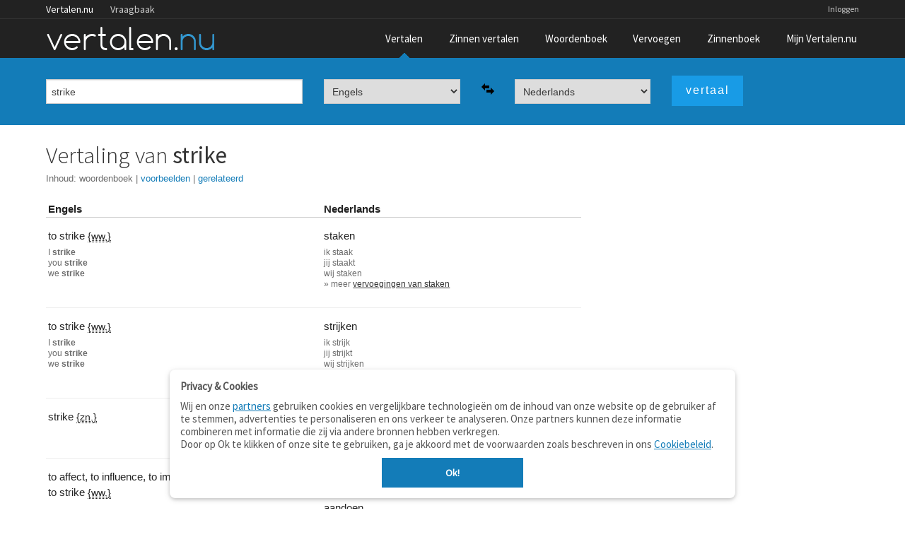

--- FILE ---
content_type: text/html;charset=UTF-8
request_url: https://www.vertalen.nu/vertaal/en/nl/strike
body_size: 6648
content:
<!DOCTYPE html>
<!--[if IE 9]>    <html class="lt-ie10" lang="nl"> <![endif]-->
<!--[if gt IE 8]><!--> <html lang="nl"> <!--<![endif]-->
	<head> 
    <meta name="viewport" content="width=device-width, initial-scale=1.0" />
    <meta http-equiv="content-type" content="text/html; charset=UTF-8">
    <meta http-equiv="Content-Language" content="nl" /> 
    <meta name="author" content="Vertalen.nu" />  

    <title>strike - vertaling Engels-Nederlands (inclusief voorbeelden)</title>	
    <meta name="description" content="Engels - Nederlands vertaling van 'strike'">
    <meta name="google" value="notranslate">
    <link rel="canonical" href="https://www.vertalen.nu/vertaal/en/nl/strike" />
    <link rel="chrome-webstore-item" href="https://chrome.google.com/webstore/detail/giapagjeblcapfphboclikepoeelhgkj">
    <link href="https://www.vertalen.nu/assets/css/normalize.css" media="all" rel="stylesheet" type="text/css">
    <link href="https://www.vertalen.nu/assets/css/presentation.css?v=24" media="all" rel="stylesheet" type="text/css">
    <link href="//fonts.googleapis.com/css?family=Source+Sans+Pro:200,300,400" rel="stylesheet" type="text/css">
    <link href="//maxcdn.bootstrapcdn.com/font-awesome/4.5.0/css/font-awesome.min.css" rel="stylesheet">
    
    
        <script async src="//www.googletagservices.com/tag/js/gpt.js"></script>
      <script>
		var googletag = googletag || {};
		googletag.cmd = googletag.cmd || [];

		googletag.cmd.push(function () {
			var result_main_sizes = googletag.sizeMapping().addSize([320, 100], [[320, 100], [300, 100], [320, 50]]).addSize([750, 200], [[728, 90]]).addSize([1024, 200], [[300, 600], [300, 250], [250, 250]]).addSize([1120, 200], [[300, 600], [336, 280], [300, 250], [250, 250]]).build();

			var sentence_main_sizes = googletag.sizeMapping().addSize([320, 100], [[320, 100], [300, 100], [320, 50]]).addSize([750, 200], [[468, 60], [468, 90]]).build();

			var leaderboard_sizes = googletag.sizeMapping().addSize([320, 100], [[300, 250], [320, 100], [300, 100], [320, 50]]).addSize([750, 200], [[728, 90]]).addSize([1024, 200], [[728, 90], [970, 90], [970, 250]]).build();

            var sentence_leader_sizes = googletag.sizeMapping().addSize([320, 100], [[320, 100], [300, 100], [320, 50]]).addSize([750, 100], [[728, 90]]).addSize([1024, 100], [[970, 250], [728, 90], [970, 90]]).build();

			var result_top_sizes = googletag.sizeMapping().addSize([320, 100], [[320, 100], [300, 100], [320, 50]]).addSize([750, 200], [[728, 90]]).addSize([1024, 200], [[728, 90], [970, 90]]).build();

			var fluid = googletag.sizeMapping().addSize([200, 100], 'fluid').build();
			var slot = googletag.defineSlot('/1010985/Vertalen_Translations_Rectangle', [[300, 600], [728, 90], [300, 250], [250, 250], [336, 280], [320, 100], [320, 50]], 'sidebar-rev-container').defineSizeMapping(result_main_sizes).addService(googletag.pubads());
slot.set('adsense_channel_ids', '9556281249');
			googletag.pubads().enableSingleRequest();
			googletag.enableServices();
		});
    </script>
	
    <script async src="https://www.googletagmanager.com/gtag/js?id=G-RZ3J5HCLR0"></script>
    <script>
        window.dataLayer = window.dataLayer || [];
        function gtag(){dataLayer.push(arguments);}
        gtag('js', new Date());

        gtag('config', 'G-RZ3J5HCLR0');
    </script>
	</head>
	<body>
    <aside id="offCanvas" class="offcanvas-menu is-hidden">
        <div class="offcanvas-header">
            Menu
            <a class="js-offcanvas-close">
                <div class="close-box"><svg viewbox="0 0 40 40">
                        <path class="close-x" d="M 10,10 L 30,30 M 30,10 L 10,30"></path>
                </svg>
                </div>
            </a>
        </div>
        <ul>
            <li><a href="/">Vertaalwoordenboek</a></li>
            <li><a href="/zinnen/">Zinnen vertalen</a></li>
            <li><a href="/woordenboek/">Woordenboek (betekenis)</a></li>
            <li><a href="/vervoegen/">Vervoegen</a></li>
            <li><a href="/zinnenboek/">Zinnenboek</a></li>
                        <li><a href="/login">Inloggen</a></li>
                        <li><a href="/contact/">Contact</a></li>
        </ul>
    </aside>
     <div class="wrapper">
        <div class="main-content">
        	<div class="top-wrapper contain-to-grid">   
             <div class="site-nav">
					<div class="row"><div class="large-12 columns">
						<ul id="headernav" class="hide-for-small">
							<li class="active"><a href="https://www.vertalen.nu">Vertalen.nu</a></li>
							<li><a href="http://vraagbaak.vertalen.nu">Vraagbaak</a></li>							
						</ul>
						<ul id="usernav"><li><a href="https://www.vertalen.nu/login?to=https://www.vertalen.nu/vertaal/en/nl/strike">Inloggen</a></li>		</ul>	
					</div></div>	
				</div>                <nav class="top-nav" >
                    <div class="mobile-menu-icon">
                        <a href="#" id="offcanvas-menu-trigger"><i class="fa fa-bars"></i></a>
                    </div>
                    <div class="logo-container">
                         <a href="https://www.vertalen.nu"><span class="logo" alt="vertalen.nu">&nbsp;</span></a>
                    </div>
                    <ul class="main-nav" id="mainnav"><li class="active "><a href="https://www.vertalen.nu" >Vertalen</a></li><li class=""><a href="https://www.vertalen.nu/zinnen/" id="menu-zinnen">Zinnen vertalen</a></li><li class=""><a href="https://www.vertalen.nu/woordenboek/" >Woordenboek</a></li><li class=""><a href="https://www.vertalen.nu/vervoegen/" >Vervoegen</a></li><li class=""><a href="https://www.vertalen.nu/zinnenboek/" >Zinnenboek</a></li><li class=""><a href="https://www.vertalen.nu/voordelen-account/" id="menu-account">Mijn Vertalen.nu</a></li></ul>                </nav>
            </div>
      	  
      	<div class="translate-search-container sticky">
	<div class="row" data-topbar>		
		<form name="vertalen" class="translate-search-box" method="get" id="vertaalform" action="https://www.vertalen.nu/vertaal" target="_self" data-track-focus="1">
			<div class="small-12 medium-5 large-4 columns" id="searchbox-input">
				<input type="text" class="hp-search-input" value="strike" placeholder="Typ een woord om te vertalen" name="vertaal" id="vertaal" tabindex="1" x-webkit-speech>	
			</div>
			<div class="small-12 medium-5 large-5 columns visible-onfocus-small" id="translate-language-selection">
				<div class="row collapse">
					<div class="small-5 large-5 columns"><select name="van" class="language-select" id="selectfrom" tabindex=2><optgroup label="Veel gebruikt"><option value="nl" >Nederlands</option><option value="en" selected>Engels</option><option value="fr" >Frans</option><option value="de" >Duits</option><option value="es" >Spaans</option><option value="it" >Italiaans</option><option value="pt" >Portugees</option><option value="da" >Deens</option><option value="sv" >Zweeds</option></optgroup><optgroup label="Beperkte woordenschat"><option value="la" >Latijn</option></optgroup></select></div>
					<div class="small-2 large-2 columns"><span class="pictogram"><img class="lang-swap" data-source="#selectfrom" data-target="#selectto" src="https://www.vertalen.nu/assets/img/arrow-switch.png"></span></div>
					<div class="small-5 large-5 columns"><select name="naar" class="language-select" id="selectto" tabindex=3><optgroup label="Veel gebruikt"><option value="nl" selected>Nederlands</option><option value="en" >Engels</option><option value="fr" >Frans</option><option value="de" >Duits</option><option value="es" >Spaans</option><option value="it" >Italiaans</option><option value="pt" >Portugees</option><option value="da" >Deens</option><option value="sv" >Zweeds</option></optgroup><optgroup label="Beperkte woordenschat"><option value="la" >Latijn</option></optgroup></select></div>
				</div>				
			</div>
			<div class="small-12 medium-2 large-3 columns">
				<input type="submit" class="button translate-button" tabindex="4" value="vertaal" />
			</div>					
		</form>	</div>
</div>
<div class="translate-result-container" style="min-height:600px;">
	<div class="row">
		<div class="small-12 medium-12 large-4 large-push-8 columns">
			<div class="results-rev-container">
				<div id='sidebar-rev-container'>
												<script type='text/javascript'>
													googletag.cmd.push(function() { googletag.display('sidebar-rev-container'); });													
												</script>
											</div>			</div>
		</div>
		<div class="small-12 medium-12 large-8 large-pull-4 columns">
			<h1>Vertaling van <strong>strike</strong></h1><div class="toc">
						Inhoud:
						<ul><li><a href="#woordenboek" class="active">woordenboek</a><span class="sep">&nbsp;|&nbsp;</span></li><li><a href="#voorbeelden" class="">voorbeelden</a><span class="sep">&nbsp;|&nbsp;</span></li><li><a href="#gerelateerd" class="">gerelateerd</a><span class="sep">&nbsp;|&nbsp;</span></li></ul></div><br/><div class="result-heading"><div class="row"><div class="small-6 large-6 columns result-title">Engels</div><div class="small-6 large-6 columns result-title">Nederlands</div></div></div><div class="result-content"><div class="result-item-row has-hover-content"><div class="row result-item-translations"><div class="small-6 large-6 columns result-item-source"><span class="lemma-container"><span class="wordentry" id="word0">to strike</span>&nbsp;<span class="additional"><abbr title="werkwoord">{ww.}</abbr></span></span></div><div class="small-5 large-5 columns result-item-target"><span class="lemma-container"><span class="wordentry" id="word1">staken</span></span></div><div class="small-1 large-1 columns result-item-actions"></div></div><div class="row result-item-conjugations"><div class="small-6 large-6 columns" title="Vervoegingen"><p><span class="vperson">I </span><span class="hl">strike</span><br/><span class="vperson">you </span><span class="hl">strike</span><br/><span class="vperson">we </span><span class="hl">strike</span><br/></p></div><div class="small-6 large-6 columns" title="Vervoegingen"><p><span class="vperson">ik </span>staak<br/><span class="vperson">jij </span>staakt<br/><span class="vperson">wij </span>staken<br/><span>
			 					&raquo; meer <a href="https://www.vertalen.nu/vervoeging/nl/staken" >vervoegingen van staken</a>
		 					</span></p></div></div></div><div class="result-item-row has-hover-content"><div class="row result-item-translations"><div class="small-6 large-6 columns result-item-source"><span class="lemma-container"><span class="wordentry" id="word2">to strike</span>&nbsp;<span class="additional"><abbr title="werkwoord">{ww.}</abbr></span></span></div><div class="small-5 large-5 columns result-item-target"><span class="lemma-container"><span class="wordentry" id="word3">strijken</span></span></div><div class="small-1 large-1 columns result-item-actions"></div></div><div class="row result-item-conjugations"><div class="small-6 large-6 columns" title="Vervoegingen"><p><span class="vperson">I </span><span class="hl">strike</span><br/><span class="vperson">you </span><span class="hl">strike</span><br/><span class="vperson">we </span><span class="hl">strike</span><br/></p></div><div class="small-6 large-6 columns" title="Vervoegingen"><p><span class="vperson">ik </span>strijk<br/><span class="vperson">jij </span>strijkt<br/><span class="vperson">wij </span>strijken<br/><span>
			 					&raquo; meer <a href="https://www.vertalen.nu/vervoeging/nl/strijken" >vervoegingen van strijken</a>
		 					</span></p></div></div></div><div class="result-item-row has-hover-content"><div class="row result-item-translations"><div class="small-6 large-6 columns result-item-source"><span class="lemma-container"><span class="wordentry" id="word4">strike</span>&nbsp;<span class="additional"><abbr title="zelfstandig naamwoord">{zn.}</abbr></span></span></div><div class="small-5 large-5 columns result-item-target"><span class="lemma-container"><span class="wordentry" id="word5">staking</span>&nbsp;<span class="meta-info" title="vrouwelijk">[v]</span><br clear="both"/></span><span class="lemma-container"><span class="wordentry" id="word6">werkstaking</span>&nbsp;<span class="meta-info" title="vrouwelijk">[v]</span></span></div><div class="small-1 large-1 columns result-item-actions"></div></div></div><div class="result-item-row has-hover-content"><div class="row result-item-translations"><div class="small-6 large-6 columns result-item-source"><span class="lemma-container"><span class="wordentry" id="word7">to affect</span>, </span><span class="lemma-container"><span class="wordentry" id="word8">to influence</span>, </span><span class="lemma-container"><span class="wordentry" id="word9">to impress</span>, </span><span class="lemma-container"><span class="wordentry" id="word10">to move</span>, </span><span class="lemma-container"><span class="wordentry" id="word11">to strike</span>&nbsp;<span class="additional"><abbr title="werkwoord">{ww.}</abbr></span></span></div><div class="small-5 large-5 columns result-item-target"><span class="lemma-container"><span class="wordentry" id="word12">aangrijpen</span><a class="play_button" rel="nofollow" onclick="new Howl({src: ['https://static.digitalbrains.eu/audio/nl/a/Nl-aangrijpen.mp3']}).play();">&nbsp;</a><br clear="both"/></span><span class="lemma-container"><span class="wordentry" id="word13">treffen</span><br clear="both"/></span><span class="lemma-container"><span class="wordentry" id="word14">aandoen</span><br clear="both"/></span><span class="lemma-container"><span class="wordentry" id="word15">frapperen</span></span></div><div class="small-1 large-1 columns result-item-actions"></div></div><div class="row result-item-conjugations"><div class="small-6 large-6 columns" title="Vervoegingen"><p><span class="vperson">I </span><span class="hl">strike</span><br/><span class="vperson">you </span><span class="hl">strike</span><br/><span class="vperson">we </span><span class="hl">strike</span><br/></p></div><div class="small-6 large-6 columns" title="Vervoegingen"><p><span class="vperson">ik </span>grijp aan<br/><span class="vperson">jij </span>grijpt aan<br/><span class="vperson">wij </span>grijpen aan<br/><span>
			 					&raquo; meer <a href="https://www.vertalen.nu/vervoeging/nl/aangrijpen" >vervoegingen van aangrijpen</a>
		 					</span></p></div></div></div><div class="result-item-row has-hover-content"><div class="row result-item-translations"><div class="small-6 large-6 columns result-item-source"><span class="lemma-container"><span class="wordentry" id="word16">to affect</span>, </span><span class="lemma-container"><span class="wordentry" id="word17">to influence</span>, </span><span class="lemma-container"><span class="wordentry" id="word18">to impress</span>, </span><span class="lemma-container"><span class="wordentry" id="word19">to move</span>, </span><span class="lemma-container"><span class="wordentry" id="word20">to strike</span>&nbsp;<span class="additional"><abbr title="werkwoord">{ww.}</abbr></span></span></div><div class="small-5 large-5 columns result-item-target"><span class="lemma-container"><span class="wordentry" id="word21">aandoen</span><br clear="both"/></span><span class="lemma-container"><span class="wordentry" id="word22">aangrijpen</span><a class="play_button" rel="nofollow" onclick="new Howl({src: ['https://static.digitalbrains.eu/audio/nl/a/Nl-aangrijpen.mp3']}).play();">&nbsp;</a><br clear="both"/></span><span class="lemma-container"><span class="wordentry" id="word23">inboezemen</span></span></div><div class="small-1 large-1 columns result-item-actions"></div></div><div class="row result-item-conjugations"><div class="small-6 large-6 columns" title="Vervoegingen"><p><span class="vperson">I </span><span class="hl">strike</span><br/><span class="vperson">you </span><span class="hl">strike</span><br/><span class="vperson">we </span><span class="hl">strike</span><br/></p></div><div class="small-6 large-6 columns" title="Vervoegingen"><p><span class="vperson">ik </span>doe aan<br/><span class="vperson">jij </span>doet aan<br/><span class="vperson">wij </span>doen aan<br/><span>
			 					&raquo; meer <a href="https://www.vertalen.nu/vervoeging/nl/aandoen" >vervoegingen van aandoen</a>
		 					</span></p></div></div></div><div class="result-item-row has-hover-content"><div class="row result-item-translations"><div class="small-6 large-6 columns result-item-source"><span class="lemma-container"><span class="wordentry" id="word24">to find</span>, </span><span class="lemma-container"><span class="wordentry" id="word25">to locate</span>, </span><span class="lemma-container"><span class="wordentry" id="word26">to strike</span>, </span><span class="lemma-container"><span class="wordentry" id="word27">to spot</span>&nbsp;<span class="additional"><abbr title="werkwoord">{ww.}</abbr></span></span></div><div class="small-5 large-5 columns result-item-target"><span class="lemma-container"><span class="wordentry" id="word28">vinden</span><a class="play_button" rel="nofollow" onclick="new Howl({src: ['https://static.digitalbrains.eu/audio/nl/v/Nl-vinden.mp3']}).play();">&nbsp;</a><br clear="both"/></span><span class="lemma-container"><span class="wordentry" id="word29">bevinden</span><a class="play_button" rel="nofollow" onclick="new Howl({src: ['https://static.digitalbrains.eu/audio/nl/b/Nl-bevinden.mp3']}).play();">&nbsp;</a><br clear="both"/></span><span class="lemma-container"><span class="wordentry" id="word30">treffen</span><a class="play_button" rel="nofollow" onclick="new Howl({src: ['https://static.digitalbrains.eu/audio/nl/t/Nl-treffen.mp3']}).play();">&nbsp;</a><br clear="both"/></span><span class="lemma-container"><span class="wordentry" id="word31">aantreffen</span><a class="play_button" rel="nofollow" onclick="new Howl({src: ['https://static.digitalbrains.eu/audio/nl/a/Nl-aantreffen.mp3']}).play();">&nbsp;</a></span></div><div class="small-1 large-1 columns result-item-actions"></div></div><div class="row result-item-conjugations"><div class="small-6 large-6 columns" title="Vervoegingen"><p><span class="vperson">I </span><span class="hl">strike</span><br/><span class="vperson">you </span><span class="hl">strike</span><br/><span class="vperson">we </span><span class="hl">strike</span><br/></p></div><div class="small-6 large-6 columns" title="Vervoegingen"><p><span class="vperson">ik </span>vind<br/><span class="vperson">jij </span>vindt<br/><span class="vperson">wij </span>vinden<br/><span>
			 					&raquo; meer <a href="https://www.vertalen.nu/vervoeging/nl/vinden" >vervoegingen van vinden</a>
		 					</span></p></div></div></div><div class="result-item-row has-hover-content"><div class="row result-item-translations"><div class="small-6 large-6 columns result-item-source"><span class="lemma-container"><span class="wordentry" id="word32">to affect</span>, </span><span class="lemma-container"><span class="wordentry" id="word33">to influence</span>, </span><span class="lemma-container"><span class="wordentry" id="word34">to impress</span>, </span><span class="lemma-container"><span class="wordentry" id="word35">to move</span>, </span><span class="lemma-container"><span class="wordentry" id="word36">to strike</span>&nbsp;<span class="additional"><abbr title="werkwoord">{ww.}</abbr></span></span></div><div class="small-5 large-5 columns result-item-target"><span class="lemma-container"><span class="wordentry" id="word37">draaien</span><br clear="both"/></span><span class="lemma-container"><span class="wordentry" id="word38">aandoen</span><br clear="both"/></span><span class="lemma-container"><span class="wordentry" id="word39">aangrijpen</span><a class="play_button" rel="nofollow" onclick="new Howl({src: ['https://static.digitalbrains.eu/audio/nl/a/Nl-aangrijpen.mp3']}).play();">&nbsp;</a></span></div><div class="small-1 large-1 columns result-item-actions"></div></div><div class="row result-item-conjugations"><div class="small-6 large-6 columns" title="Vervoegingen"><p><span class="vperson">I </span><span class="hl">strike</span><br/><span class="vperson">you </span><span class="hl">strike</span><br/><span class="vperson">we </span><span class="hl">strike</span><br/></p></div><div class="small-6 large-6 columns" title="Vervoegingen"><p><span class="vperson">ik </span>draai<br/><span class="vperson">jij </span>draait<br/><span class="vperson">wij </span>draaien<br/><span>
			 					&raquo; meer <a href="https://www.vertalen.nu/vervoeging/nl/draaien" >vervoegingen van draaien</a>
		 					</span></p></div></div></div><div class="result-item-row has-hover-content"><div class="row result-item-translations"><div class="small-6 large-6 columns result-item-source"><span class="lemma-container"><span class="wordentry" id="word40">to affect</span>, </span><span class="lemma-container"><span class="wordentry" id="word41">to influence</span>, </span><span class="lemma-container"><span class="wordentry" id="word42">to impress</span>, </span><span class="lemma-container"><span class="wordentry" id="word43">to move</span>, </span><span class="lemma-container"><span class="wordentry" id="word44">to strike</span>&nbsp;<span class="additional"><abbr title="werkwoord">{ww.}</abbr></span></span></div><div class="small-5 large-5 columns result-item-target"><span class="lemma-container"><span class="wordentry" id="word45">raken</span><br clear="both"/></span><span class="lemma-container"><span class="wordentry" id="word46">treffen</span><br clear="both"/></span><span class="lemma-container"><span class="wordentry" id="word47">aandoen</span><br clear="both"/></span><span class="lemma-container"><span class="wordentry" id="word48">aangrijpen</span><a class="play_button" rel="nofollow" onclick="new Howl({src: ['https://static.digitalbrains.eu/audio/nl/a/Nl-aangrijpen.mp3']}).play();">&nbsp;</a></span></div><div class="small-1 large-1 columns result-item-actions"></div></div><div class="row result-item-conjugations"><div class="small-6 large-6 columns" title="Vervoegingen"><p><span class="vperson">I </span><span class="hl">strike</span><br/><span class="vperson">you </span><span class="hl">strike</span><br/><span class="vperson">we </span><span class="hl">strike</span><br/></p></div><div class="small-6 large-6 columns" title="Vervoegingen"><p><span class="vperson">ik </span>raak<br/><span class="vperson">jij </span>raakt<br/><span class="vperson">wij </span>raken<br/><span>
			 					&raquo; meer <a href="https://www.vertalen.nu/vervoeging/nl/raken" >vervoegingen van raken</a>
		 					</span></p></div></div></div><div class="result-item-row has-hover-content"><div class="row result-item-translations"><div class="small-6 large-6 columns result-item-source"><span class="lemma-container"><span class="wordentry" id="word49">to catch</span>, </span><span class="lemma-container"><span class="wordentry" id="word50">to hit</span>, </span><span class="lemma-container"><span class="wordentry" id="word51">to run across</span>, </span><span class="lemma-container"><span class="wordentry" id="word52">to strike</span>, </span><span class="lemma-container"><span class="wordentry" id="word53">to attain</span>, </span><span class="lemma-container"><span class="wordentry" id="word54">to encounter</span>, </span><span class="lemma-container"><span class="wordentry" id="word55">to find</span>, </span><span class="lemma-container"><span class="wordentry" id="word56">to score</span>, </span><span class="lemma-container"><span class="wordentry" id="word57">to run up against</span>&nbsp;<span class="additional"><abbr title="werkwoord">{ww.}</abbr></span></span></div><div class="small-5 large-5 columns result-item-target"><span class="lemma-container"><span class="wordentry" id="word58">halen</span><br clear="both"/></span><span class="lemma-container"><span class="wordentry" id="word59">inslaan</span><br clear="both"/></span><span class="lemma-container"><span class="wordentry" id="word60">raken</span><a class="play_button" rel="nofollow" onclick="new Howl({src: ['https://static.digitalbrains.eu/audio/nl/r/Nl-raken.mp3']}).play();">&nbsp;</a><br clear="both"/></span><span class="lemma-container"><span class="wordentry" id="word61">teisteren</span><br clear="both"/></span><span class="lemma-container"><span class="wordentry" id="word62">treffen</span><a class="play_button" rel="nofollow" onclick="new Howl({src: ['https://static.digitalbrains.eu/audio/nl/t/Nl-treffen.mp3']}).play();">&nbsp;</a></span></div><div class="small-1 large-1 columns result-item-actions"></div></div><div class="row result-item-conjugations"><div class="small-6 large-6 columns" title="Vervoegingen"><p><span class="vperson">I </span><span class="hl">strike</span><br/><span class="vperson">you </span><span class="hl">strike</span><br/><span class="vperson">we </span><span class="hl">strike</span><br/></p></div><div class="small-6 large-6 columns" title="Vervoegingen"><p><span class="vperson">ik </span>haal<br/><span class="vperson">jij </span>haalt<br/><span class="vperson">wij </span>halen<br/><span>
			 					&raquo; meer <a href="https://www.vertalen.nu/vervoeging/nl/halen" >vervoegingen van halen</a>
		 					</span></p></div></div></div><div class="result-item-row has-hover-content"><div class="row result-item-translations"><div class="small-6 large-6 columns result-item-source"><span class="lemma-container"><span class="wordentry" id="word63">to sound</span>, </span><span class="lemma-container"><span class="wordentry" id="word64">to strike</span>, </span><span class="lemma-container"><span class="wordentry" id="word65">to resound</span>&nbsp;<span class="additional"><abbr title="werkwoord">{ww.}</abbr></span></span></div><div class="small-5 large-5 columns result-item-target"><span class="lemma-container"><span class="wordentry" id="word66">gaan</span><a class="play_button" rel="nofollow" onclick="new Howl({src: ['https://static.digitalbrains.eu/audio/nl/g/Nl-gaan.mp3']}).play();">&nbsp;</a><br clear="both"/></span><span class="lemma-container"><span class="wordentry" id="word67">kleppen</span><br clear="both"/></span><span class="lemma-container"><span class="wordentry" id="word68">klinken</span><br clear="both"/></span><span class="lemma-container"><span class="wordentry" id="word69">overgaan</span><br clear="both"/></span><span class="lemma-container"><span class="wordentry" id="word70">slaan</span></span></div><div class="small-1 large-1 columns result-item-actions"></div></div><div class="row result-item-conjugations"><div class="small-6 large-6 columns" title="Vervoegingen"><p><span class="vperson">I </span><span class="hl">strike</span><br/><span class="vperson">you </span><span class="hl">strike</span><br/><span class="vperson">we </span><span class="hl">strike</span><br/></p></div><div class="small-6 large-6 columns" title="Vervoegingen"><p><span class="vperson">ik </span>ga<br/><span class="vperson">jij </span>gaat<br/><span class="vperson">wij </span>gaan<br/><span>
			 					&raquo; meer <a href="https://www.vertalen.nu/vervoeging/nl/gaan" >vervoegingen van gaan</a>
		 					</span></p></div></div></div><div class="result-item-row has-hover-content"><div class="row result-item-translations"><div class="small-6 large-6 columns result-item-source"><span class="lemma-container"><span class="wordentry" id="word71">to percuss</span>, </span><span class="lemma-container"><span class="wordentry" id="word72">to tap</span>, </span><span class="lemma-container"><span class="wordentry" id="word73">to strike</span>&nbsp;<span class="additional"><abbr title="werkwoord">{ww.}</abbr></span></span></div><div class="small-5 large-5 columns result-item-target"><span class="lemma-container"><span class="wordentry" id="word74">kloppen</span><a class="play_button" rel="nofollow" onclick="new Howl({src: ['https://static.digitalbrains.eu/audio/nl/k/Nl-kloppen.mp3']}).play();">&nbsp;</a><br clear="both"/></span><span class="lemma-container"><span class="wordentry" id="word75">percuteren</span></span></div><div class="small-1 large-1 columns result-item-actions"></div></div><div class="row result-item-conjugations"><div class="small-6 large-6 columns" title="Vervoegingen"><p><span class="vperson">I </span><span class="hl">strike</span><br/><span class="vperson">you </span><span class="hl">strike</span><br/><span class="vperson">we </span><span class="hl">strike</span><br/></p></div><div class="small-6 large-6 columns" title="Vervoegingen"><p><span class="vperson">ik </span>klop<br/><span class="vperson">jij </span>klopt<br/><span class="vperson">wij </span>kloppen<br/><span>
			 					&raquo; meer <a href="https://www.vertalen.nu/vervoeging/nl/kloppen" >vervoegingen van kloppen</a>
		 					</span></p></div></div></div><div class="result-item-row has-hover-content"><div class="row result-item-translations"><div class="small-6 large-6 columns result-item-source"><span class="lemma-container"><span class="wordentry" id="word76">to hit</span>, </span><span class="lemma-container"><span class="wordentry" id="word77">to knock</span>, </span><span class="lemma-container"><span class="wordentry" id="word78">to strike</span>, </span><span class="lemma-container"><span class="wordentry" id="word79">to smack</span>, </span><span class="lemma-container"><span class="wordentry" id="word80">to stub</span>&nbsp;<span class="additional"><abbr title="werkwoord">{ww.}</abbr></span></span></div><div class="small-5 large-5 columns result-item-target"><span class="lemma-container"><span class="wordentry" id="word81">slaan</span><br clear="both"/></span><span class="lemma-container"><span class="wordentry" id="word82">opvallen</span><br clear="both"/></span><span class="lemma-container"><span class="wordentry" id="word83">kloppen</span><a class="play_button" rel="nofollow" onclick="new Howl({src: ['https://static.digitalbrains.eu/audio/nl/k/Nl-kloppen.mp3']}).play();">&nbsp;</a><br clear="both"/></span><span class="lemma-container"><span class="wordentry" id="word84">klappen</span></span></div><div class="small-1 large-1 columns result-item-actions"></div></div><div class="row result-item-conjugations"><div class="small-6 large-6 columns" title="Vervoegingen"><p><span class="vperson">I </span><span class="hl">strike</span><br/><span class="vperson">you </span><span class="hl">strike</span><br/><span class="vperson">we </span><span class="hl">strike</span><br/></p></div><div class="small-6 large-6 columns" title="Vervoegingen"><p><span class="vperson">ik </span>sla<br/><span class="vperson">jij </span>slaat<br/><span class="vperson">wij </span>slaan<br/><span>
			 					&raquo; meer <a href="https://www.vertalen.nu/vervoeging/nl/slaan" >vervoegingen van slaan</a>
		 					</span></p></div></div><div class="row result-item-examples" title="Voorbeeldzinnen">
									<div class="small-6 large-6 columns"><span class="result-example">I didn't mean to <span class="hl">hit</span> him.</span></div>
									<div class="small-6 large-6 columns"><span class="result-example">Het was niet mijn bedoeling hem te <span class="hl">slaan</span>.</span></div>
								  </div></div><div class="result-item-row has-hover-content"><div class="row result-item-translations"><div class="small-6 large-6 columns result-item-source"><span class="lemma-container"><span class="wordentry" id="word85">to burn</span>, </span><span class="lemma-container"><span class="wordentry" id="word86">to sear</span>, </span><span class="lemma-container"><span class="wordentry" id="word87">to strike</span>&nbsp;<span class="additional"><abbr title="werkwoord">{ww.}</abbr></span></span></div><div class="small-5 large-5 columns result-item-target"><span class="lemma-container"><span class="wordentry" id="word88">branden</span><a class="play_button" rel="nofollow" onclick="new Howl({src: ['https://static.digitalbrains.eu/audio/nl/b/Nl-branden.mp3']}).play();">&nbsp;</a><br clear="both"/></span><span class="lemma-container"><span class="wordentry" id="word89">verbranden</span></span></div><div class="small-1 large-1 columns result-item-actions"></div></div><div class="row result-item-conjugations"><div class="small-6 large-6 columns" title="Vervoegingen"><p><span class="vperson">I </span><span class="hl">strike</span><br/><span class="vperson">you </span><span class="hl">strike</span><br/><span class="vperson">we </span><span class="hl">strike</span><br/></p></div><div class="small-6 large-6 columns" title="Vervoegingen"><p><span class="vperson">ik </span>brand<br/><span class="vperson">jij </span>brandt<br/><span class="vperson">wij </span>branden<br/><span>
			 					&raquo; meer <a href="https://www.vertalen.nu/vervoeging/nl/branden" >vervoegingen van branden</a>
		 					</span></p></div></div><div class="row result-item-examples" title="Voorbeeldzinnen">
									<div class="small-6 large-6 columns"><span class="result-example">The pastor said Tom's going to <span class="hl">burn</span> in hell.</span></div>
									<div class="small-6 large-6 columns"><span class="result-example">De pastoor zei dat Tom in de hel zal <span class="hl">branden</span>.</span></div>
								  </div><div class="row result-item-examples" title="Voorbeeldzinnen">
									<div class="small-6 large-6 columns"><span class="result-example">With these eyes, I shall see mountains <span class="hl">burn</span>.</span></div>
									<div class="small-6 large-6 columns"><span class="result-example">Met deze ogen zal ik bergen zien <span class="hl">branden</span>.</span></div>
								  </div></div><div class="result-item-row has-hover-content"><div class="row result-item-translations"><div class="small-6 large-6 columns result-item-source"><span class="lemma-container"><span class="wordentry" id="word90">to bore</span>, </span><span class="lemma-container"><span class="wordentry" id="word91">to broach</span>, </span><span class="lemma-container"><span class="wordentry" id="word92">to sink</span>, </span><span class="lemma-container"><span class="wordentry" id="word93">to strike</span>, </span><span class="lemma-container"><span class="wordentry" id="word94">to tap</span>&nbsp;<span class="additional"><abbr title="werkwoord">{ww.}</abbr></span></span></div><div class="small-5 large-5 columns result-item-target"><span class="lemma-container"><span class="wordentry" id="word95">aanboren</span></span></div><div class="small-1 large-1 columns result-item-actions"></div></div><div class="row result-item-conjugations"><div class="small-6 large-6 columns" title="Vervoegingen"><p><span class="vperson">I </span><span class="hl">strike</span><br/><span class="vperson">you </span><span class="hl">strike</span><br/><span class="vperson">we </span><span class="hl">strike</span><br/></p></div><div class="small-6 large-6 columns" title="Vervoegingen"><p><span class="vperson">ik </span>boor aan<br/><span class="vperson">jij </span>boort aan<br/><span class="vperson">wij </span>boren aan<br/><span>
			 					&raquo; meer <a href="https://www.vertalen.nu/vervoeging/nl/aanboren" >vervoegingen van aanboren</a>
		 					</span></p></div></div></div><div class="result-item-row has-hover-content"><div class="row result-item-translations"><div class="small-6 large-6 columns result-item-source"><span class="lemma-container"><span class="wordentry" id="word96">to beat</span>, </span><span class="lemma-container"><span class="wordentry" id="word97">to hit</span>, </span><span class="lemma-container"><span class="wordentry" id="word98">to strike</span>, </span><span class="lemma-container"><span class="wordentry" id="word99">to wallop</span>&nbsp;<span class="additional"><abbr title="werkwoord">{ww.}</abbr></span></span></div><div class="small-5 large-5 columns result-item-target"><span class="lemma-container"><span class="wordentry" id="word100">slaan</span><br clear="both"/></span><span class="lemma-container"><span class="wordentry" id="word101">meppen</span><br clear="both"/></span><span class="lemma-container"><span class="wordentry" id="word102">klappen</span><br clear="both"/></span><span class="lemma-container"><span class="wordentry" id="word103">kloppen</span><a class="play_button" rel="nofollow" onclick="new Howl({src: ['https://static.digitalbrains.eu/audio/nl/k/Nl-kloppen.mp3']}).play();">&nbsp;</a><br clear="both"/></span><span class="lemma-container"><span class="wordentry" id="word104">houwen</span></span></div><div class="small-1 large-1 columns result-item-actions"></div></div><div class="row result-item-conjugations"><div class="small-6 large-6 columns" title="Vervoegingen"><p><span class="vperson">I </span><span class="hl">strike</span><br/><span class="vperson">you </span><span class="hl">strike</span><br/><span class="vperson">we </span><span class="hl">strike</span><br/></p></div><div class="small-6 large-6 columns" title="Vervoegingen"><p><span class="vperson">ik </span>sla<br/><span class="vperson">jij </span>slaat<br/><span class="vperson">wij </span>slaan<br/><span>
			 					&raquo; meer <a href="https://www.vertalen.nu/vervoeging/nl/slaan" >vervoegingen van slaan</a>
		 					</span></p></div></div></div><div class="result-item-row has-hover-content"><div class="row result-item-translations"><div class="small-6 large-6 columns result-item-source"><span class="lemma-container"><span class="wordentry" id="word105">knock</span>, </span><span class="lemma-container"><span class="wordentry" id="word106">blow</span>, </span><span class="lemma-container"><span class="wordentry" id="word107">hit</span>, </span><span class="lemma-container"><span class="wordentry" id="word108">smack</span>, </span><span class="lemma-container"><span class="wordentry" id="word109">strike</span>, </span><span class="lemma-container"><span class="wordentry" id="word110">stroke</span>&nbsp;<span class="additional"><abbr title="zelfstandig naamwoord">{zn.}</abbr></span></span></div><div class="small-5 large-5 columns result-item-target"><span class="lemma-container"><span class="wordentry" id="word111">veeg</span><br clear="both"/></span><span class="lemma-container"><span class="wordentry" id="word112">tik</span><br clear="both"/></span><span class="lemma-container"><span class="wordentry" id="word113">slag</span><a class="play_button" rel="nofollow" onclick="new Howl({src: ['https://static.digitalbrains.eu/audio/nl/s/Nl-slag.mp3']}).play();">&nbsp;</a>&nbsp;<span class="meta-info" title="mannelijk">[m]</span><br clear="both"/></span><span class="lemma-container"><span class="wordentry" id="word114">klop</span><br clear="both"/></span><span class="lemma-container"><span class="wordentry" id="word115">klets</span><br clear="both"/></span><span class="lemma-container"><span class="wordentry" id="word116">klap</span></span></div><div class="small-1 large-1 columns result-item-actions"></div></div></div><div class="result-item-row has-hover-content"><div class="row result-item-translations"><div class="small-6 large-6 columns result-item-source"><span class="lemma-container"><span class="wordentry" id="word117">aggressive</span>, </span><span class="lemma-container"><span class="wordentry" id="word118">offensive</span>, </span><span class="lemma-container"><span class="wordentry" id="word119">strike</span>&nbsp;<span class="additional"><abbr title="bijvoeglijk naamwoord">{bn.}</abbr></span></span></div><div class="small-5 large-5 columns result-item-target"><span class="lemma-container"><span class="wordentry" id="word120">aanvallend</span><br clear="both"/></span><span class="lemma-container"><span class="wordentry" id="word121">offensief</span></span></div><div class="small-1 large-1 columns result-item-actions"></div></div></div><div class="result-item-row has-hover-content"><div class="row result-item-translations"><div class="small-6 large-6 columns result-item-source"><span class="lemma-container"><span class="wordentry" id="word122">access</span>, </span><span class="lemma-container"><span class="wordentry" id="word123">attack</span>, </span><span class="lemma-container"><span class="wordentry" id="word124">aggression</span>, </span><span class="lemma-container"><span class="wordentry" id="word125">assault</span>, </span><span class="lemma-container"><span class="wordentry" id="word126">strike</span>, </span><span class="lemma-container"><span class="wordentry" id="word127">offensive</span>, </span><span class="lemma-container"><span class="wordentry" id="word128">fit</span>&nbsp;<span class="additional"><abbr title="zelfstandig naamwoord">{zn.}</abbr></span></span></div><div class="small-5 large-5 columns result-item-target"><span class="lemma-container"><span class="wordentry" id="word129">aanval</span><a class="play_button" rel="nofollow" onclick="new Howl({src: ['https://static.digitalbrains.eu/audio/nl/a/Nl-aanval.mp3']}).play();">&nbsp;</a>&nbsp;<span class="meta-info" title="mannelijk">[m]</span><br clear="both"/></span><span class="lemma-container"><span class="wordentry" id="word130">attaque</span><br clear="both"/></span><span class="lemma-container"><span class="wordentry" id="word131">vlaag</span>&nbsp;<span class="meta-info" title="vrouwelijk">[v]</span><br clear="both"/></span><span class="lemma-container"><span class="wordentry" id="word132">offensief</span>&nbsp;<span class="meta-info" title="onzijdig">[o]</span></span></div><div class="small-1 large-1 columns result-item-actions"></div></div><div class="row result-item-examples" title="Voorbeeldzinnen">
									<div class="small-6 large-6 columns"><span class="result-example"><span class="hl">Attack</span> is the best form of defense.</span></div>
									<div class="small-6 large-6 columns"><span class="result-example"><span class="hl">Aanval</span> is de beste verdediging.</span></div>
								  </div></div><div class="result-item-row has-hover-content"><div class="row result-item-translations"><div class="small-6 large-6 columns result-item-source"><span class="lemma-container"><span class="wordentry" id="word133">blow</span>, </span><span class="lemma-container"><span class="wordentry" id="word134">hit</span>, </span><span class="lemma-container"><span class="wordentry" id="word135">strike</span>, </span><span class="lemma-container"><span class="wordentry" id="word136">whack</span>, </span><span class="lemma-container"><span class="wordentry" id="word137">stroke</span>&nbsp;<span class="additional"><abbr title="zelfstandig naamwoord">{zn.}</abbr></span></span></div><div class="small-5 large-5 columns result-item-target"><span class="lemma-container"><span class="wordentry" id="word138">flap</span>&nbsp;<span class="meta-info" title="mannelijk">[m]</span><br clear="both"/></span><span class="lemma-container"><span class="wordentry" id="word139">houw</span><br clear="both"/></span><span class="lemma-container"><span class="wordentry" id="word140">klap</span><br clear="both"/></span><span class="lemma-container"><span class="wordentry" id="word141">mep</span><br clear="both"/></span><span class="lemma-container"><span class="wordentry" id="word142">slag</span><a class="play_button" rel="nofollow" onclick="new Howl({src: ['https://static.digitalbrains.eu/audio/nl/s/Nl-slag.mp3']}).play();">&nbsp;</a>&nbsp;<span class="meta-info" title="mannelijk">[m]</span></span></div><div class="small-1 large-1 columns result-item-actions"></div></div></div><div class="result-item-row has-hover-content"><div class="row result-item-translations"><div class="small-6 large-6 columns result-item-source"><span class="lemma-container"><span class="wordentry" id="word143">hit</span>, </span><span class="lemma-container"><span class="wordentry" id="word144">strike</span>&nbsp;<span class="additional"><abbr title="zelfstandig naamwoord">{zn.}</abbr></span></span></div><div class="small-5 large-5 columns result-item-target"><span class="lemma-container"><span class="wordentry" id="word145">houw</span><br clear="both"/></span><span class="lemma-container"><span class="wordentry" id="word146">klap</span><br clear="both"/></span><span class="lemma-container"><span class="wordentry" id="word147">schop</span><br clear="both"/></span><span class="lemma-container"><span class="wordentry" id="word148">slag</span><a class="play_button" rel="nofollow" onclick="new Howl({src: ['https://static.digitalbrains.eu/audio/nl/s/Nl-slag.mp3']}).play();">&nbsp;</a>&nbsp;<span class="meta-info" title="mannelijk">[m]</span><br clear="both"/></span><span class="lemma-container"><span class="wordentry" id="word149">stoot</span><br clear="both"/></span><span class="lemma-container"><span class="wordentry" id="word150">tik</span></span></div><div class="small-1 large-1 columns result-item-actions"></div></div></div></div><br/><script async src="//pagead2.googlesyndication.com/pagead/js/adsbygoogle.js"></script>
										<ins class="adsbygoogle"
											 style="display:block; text-align:center;"
											 data-ad-layout="in-article"
											 data-ad-format="fluid"
											 data-ad-client="ca-pub-9329078227271249"
											 data-ad-slot="1414645291"></ins>
										<script>
												 (adsbygoogle = window.adsbygoogle || []).push({});
										</script><br/><div id="voorbeelden" class="anchor"><h3>Voorbeelden in <strong>zinsverband</strong></h3><div class="result-heading"><div class="row"><div class="small-6 large-6 columns result-title">Engels</div><div class="small-6 large-6 columns result-title">Nederlands</div></div></div><div class="result-content"><div class="result-item-row result-item-phrasebook"><div class="row result-item-translations has-hover-content"><div class="small-6 large-6 columns result-item-source"><p id="source0"><span class="hl">Strike</span> while the iron is hot.</p></div><div class="small-5 large-5 columns result-item-target"><p id="target0">Men moet het ijzer smeden wanneer het heet is.</p></div><div class="small-1 large-1 columns result-item-actions"><p></p></div></div></div><div class="result-item-row result-item-phrasebook"><div class="row result-item-translations has-hover-content"><div class="small-6 large-6 columns result-item-source"><p id="source1">His answer was to <span class="hl">strike</span> me on the head.</p></div><div class="small-5 large-5 columns result-item-target"><p id="target1">Als antwoord sloeg hij mij op mijn hoofd.</p></div><div class="small-1 large-1 columns result-item-actions"><p></p></div></div></div></div></div><br/><div id="gerelateerd" class="anchor"><h3>Gerelateerd aan <strong>strike</strong></h3><h4 class="related-terms">synoniemen</h4><a href="https://www.vertalen.nu/vertaal/en/nl/affect">affect</a> - <a href="https://www.vertalen.nu/vertaal/en/nl/influence">influence</a> - <a href="https://www.vertalen.nu/vertaal/en/nl/impress">impress</a> - <a href="https://www.vertalen.nu/vertaal/en/nl/move">move</a> - <a href="https://www.vertalen.nu/vertaal/en/nl/find">find</a> - <a href="https://www.vertalen.nu/vertaal/en/nl/locate">locate</a> - <a href="https://www.vertalen.nu/vertaal/en/nl/spot">spot</a> - <a href="https://www.vertalen.nu/vertaal/en/nl/catch">catch</a> - <a href="https://www.vertalen.nu/vertaal/en/nl/hit">hit</a> - <a href="https://www.vertalen.nu/vertaal/en/nl/run+across">run across</a> - <a href="https://www.vertalen.nu/vertaal/en/nl/attain">attain</a> - <a href="https://www.vertalen.nu/vertaal/en/nl/encounter">encounter</a> - <a href="https://www.vertalen.nu/vertaal/en/nl/score">score</a> - <a href="https://www.vertalen.nu/vertaal/en/nl/run+up+against">run up against</a> - <a href="https://www.vertalen.nu/vertaal/en/nl/sound">sound</a><h4 class="related-terms">verwante termen</h4><a href="https://www.vertalen.nu/vertaal/en/nl/jump">jump</a> - <a href="https://www.vertalen.nu/vertaal/en/nl/fill">fill</a> - <a href="https://www.vertalen.nu/vertaal/en/nl/turn">turn</a> - <a href="https://www.vertalen.nu/vertaal/en/nl/cause">cause</a> - <a href="https://www.vertalen.nu/vertaal/en/nl/act+upon">act upon</a></div>			
		</div>
	</div>	
</div>			
        </div>
    </div> <!-- end wrapper -->
    <div id="footer" class="footer-wrapper">
      <div class="row">
         <div class="small-6 medium-3 large-2 columns">        
            <ul class="footer-links">
              <li class="footer-title"><a href="https://www.vertalen.nu">Vertalen.nu</a></li>
              <li><a href="https://www.vertalen.nu/zinnen/">Zinnen vertalen</a></li>
              <li><a href="https://www.vertalen.nu/woordenboek/">Verklarend woordenboek</a></li>
              <li><a href="http://vraagbaak.vertalen.nu">Vraagbaak</a></li>
              <li><a href="https://www.vertalen.nu/professioneel/">Professionele vertaling</a></li>
           </ul>
           <p class="copyright">© 2004–2026 Vertalen.nu</p>       
        </div>
        <div class="small-6 medium-3 large-2 columns">            
            <ul class="footer-links">
              <li class="footer-title">Over</li>
              <li><a href="https://www.vertalen.nu/over/">Over deze site</a></li>
              <li><a href="https://www.vertalen.nu/contact/">Contact</a></li>
              <li><a href="https://www.vertalen.nu/over/privacy">Privacy</a></li>                    
           </ul>           
        </div>              
        <div class="medium-3 large-2 columns hide-for-small">        
            <ul class="footer-links">
              <li class="footer-title">Tools</li>
              <li><a href="https://www.vertalen.nu/apps/">Apps</a></li>
              <li><a href="https://www.vertalen.nu/mobiel/">Mobiel</a></li>
              <li><a href="https://www.vertalen.nu/tools/">Tools &amp; widgets</a></li>          
           </ul>      
        </div>       
         <div class="medium-3 large-2 columns hide-for-small">        
            <ul class="footer-links">
              <li class="footer-title">Woordenboeken</li>
              <li><a href="https://www.vertalen.nu/woordenboek/nederlands-engels/">Nederlands - Engels</a></li>
              <li><a href="https://www.vertalen.nu/woordenboek/nederlands-duits/">Nederlands - Duits</a></li>
              <li><a href="https://www.vertalen.nu/woordenboek/nederlands-spaans/">Nederlands - Spaans</a></li>
           </ul>      
        </div>  
        <div class="medium-3 large-4 columns hide-for-medium-down">
          <ul class="footer-social">              
              <li><a href="https://www.vertalen.nu/contact/" class="mail"></a></li>
              <li><a href="https://www.facebook.com/vertalen.nu" class="facebook"></a></li>
          </ul>
        </div>          
      </div>
    </div> <!-- end footer -->
     <script src="https://www.vertalen.nu/assets/js/build/vendor.min.js?v=14"></script>
     <script src="https://www.vertalen.nu/assets/js/build/app.js?v=30"></script>
  <script src="https://www.vertalen.nu/assets/js/foundation.min.js?v=25"></script>
  <script src="https://cdnjs.cloudflare.com/ajax/libs/howler/2.0.14/howler.js"></script>
  	<script>
		$(function() {
			$(document).foundation();    
		});
	</script>
  <script>
  $(function() {    
    $('.wordentry').mouseup(function (e){
      var range, selection;    
      e.stopPropagation();
      if (window.getSelection && document.createRange) {
          selection = window.getSelection();
          range = document.createRange();
          range.selectNodeContents($(this)[0]);
          selection.removeAllRanges();
          selection.addRange(range);
      } else if (document.selection && document.body.createTextRange) {
          range = document.body.createTextRange();
          range.moveToElementText($(this)[0]);
          range.select();
      }
    }); 
    $('.has-collapsible').on('click', function() {
      var el = $(this);      
      setTimeout(function(){el.toggleClass('uncollapsed')}, 300);
      $('#'+$(this).attr('data-target')).slideToggle(200);      
    });
    $('.has-collapsible a, .has-collapsible .wordentry').on('click', function(event) {
      event.stopPropagation();
    });

  });  
  </script>
	<script defer src="https://static.cloudflareinsights.com/beacon.min.js/vcd15cbe7772f49c399c6a5babf22c1241717689176015" integrity="sha512-ZpsOmlRQV6y907TI0dKBHq9Md29nnaEIPlkf84rnaERnq6zvWvPUqr2ft8M1aS28oN72PdrCzSjY4U6VaAw1EQ==" data-cf-beacon='{"version":"2024.11.0","token":"b88de6508b704a909caf9540d8722830","r":1,"server_timing":{"name":{"cfCacheStatus":true,"cfEdge":true,"cfExtPri":true,"cfL4":true,"cfOrigin":true,"cfSpeedBrain":true},"location_startswith":null}}' crossorigin="anonymous"></script>
</body>
</html>

--- FILE ---
content_type: text/html; charset=utf-8
request_url: https://www.google.com/recaptcha/api2/aframe
body_size: 250
content:
<!DOCTYPE HTML><html><head><meta http-equiv="content-type" content="text/html; charset=UTF-8"></head><body><script nonce="rmxh--DhEJ914jzyVBQPSA">/** Anti-fraud and anti-abuse applications only. See google.com/recaptcha */ try{var clients={'sodar':'https://pagead2.googlesyndication.com/pagead/sodar?'};window.addEventListener("message",function(a){try{if(a.source===window.parent){var b=JSON.parse(a.data);var c=clients[b['id']];if(c){var d=document.createElement('img');d.src=c+b['params']+'&rc='+(localStorage.getItem("rc::a")?sessionStorage.getItem("rc::b"):"");window.document.body.appendChild(d);sessionStorage.setItem("rc::e",parseInt(sessionStorage.getItem("rc::e")||0)+1);localStorage.setItem("rc::h",'1769438016386');}}}catch(b){}});window.parent.postMessage("_grecaptcha_ready", "*");}catch(b){}</script></body></html>

--- FILE ---
content_type: application/javascript; charset=utf-8
request_url: https://fundingchoicesmessages.google.com/f/AGSKWxUSY5Aw64Bbha6OhdtDoNLFFQkr3QqmSquqpyY_WbNJpF9b2n7_LcTNQBiR57KcHDz0P5n9-sz08qOJZ5ypjHYlpuXJRn_fIl2o9em5OmeOM75Nitk_3J-Zl6_ge9ez0gHnpsNveHPrKO4aAkw6HLUNLougx2re9WO2B2lZ6-ciK3s-BQ76wDbLlcKW/__ad_slot=/compban.html?-ad-reload//idleAds._cgbanners.php?
body_size: -1289
content:
window['ac0c9e18-9df7-4289-9487-6f3d22f50da8'] = true;